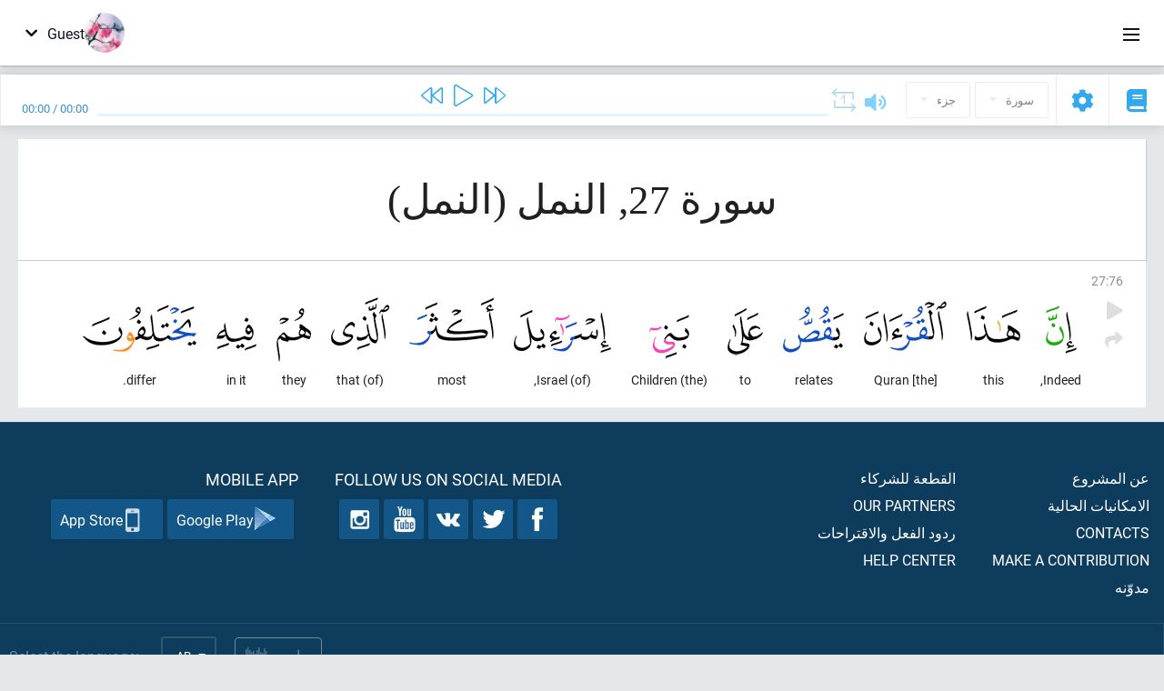

--- FILE ---
content_type: text/html; charset=UTF-8
request_url: https://ar.quranacademy.org/quran/27:76
body_size: 7101
content:
<!DOCTYPE html>
<html lang="ar" dir="rtl">
  <head>
    <meta charset="utf-8">
    <title>Surah 27 النمل. Read and listen Quran · Quran Academy</title>
    <meta name="description" content="Read and listen Quran: Arabic, translation, word-by-word translation, and interpretation (tafsir). Sura 27 النمل. Available translations: تفسير الجلال...">

    <meta name="keywords" content="Read, Listen, Quran, quran.surah, quran.ayah, النمل, النمل">

    <meta http-equiv="X-UA-Compatible" content="IE=edge">
    <meta name="viewport" content="width=device-width, initial-scale=1, user-scalable=no">


<script>
    window.Loader = new function () {
        var self = this

        this.onFullLoadFirstCallbacks = [];
        this.onFullLoadCallbacks = [];

        this.isLoaded = false;

        this.loadedStylesheets = [];

        function runCallbacks(callbacks) {
            var errors = [];

            callbacks.map(function (callback) {
                try {
                    callback();
                } catch (e) {
                    errors.push(e);
                }
            });

            return errors
        }

        this.onFullLoad = function(callback) {
            if (this.isLoaded) {
                callback();
            } else {
                this.onFullLoadCallbacks.push(callback);
            }
        };

        this.onFullLoadFirst = function(callback) {
            if (this.isLoaded) {
                callback();
            } else {
                this.onFullLoadFirstCallbacks.push(callback);
            }
        };

        this.loaded = function () {
            const firstCallbackErrors = runCallbacks(this.onFullLoadFirstCallbacks);
            const callbackErrors = runCallbacks(this.onFullLoadCallbacks);

            this.isLoaded = true;

            firstCallbackErrors.map(function (e) {
                throw e;
            });

            callbackErrors.map(function (e) {
                throw e;
            });
        };
    };
</script><link rel="shortcut icon" href="/favicons/favicon.ico" type="image/x-icon">
<link rel="icon" type="image/png" href="/favicons/favicon-32x32.png" sizes="32x32">
<link rel="icon" type="image/png" href="/favicons/android-chrome-192x192.png" sizes="192x192">
<link rel="icon" type="image/png" href="/favicons/favicon-96x96.png" sizes="96x96">
<link rel="icon" type="image/png" href="/favicons/favicon-16x16.png" sizes="16x16">
<link rel="apple-touch-icon" sizes="57x57" href="/favicons/apple-touch-icon-57x57.png">
<link rel="apple-touch-icon" sizes="60x60" href="/favicons/apple-touch-icon-60x60.png">
<link rel="apple-touch-icon" sizes="72x72" href="/favicons/apple-touch-icon-72x72.png">
<link rel="apple-touch-icon" sizes="76x76" href="/favicons/apple-touch-icon-76x76.png">
<link rel="apple-touch-icon" sizes="114x114" href="/favicons/apple-touch-icon-114x114.png">
<link rel="apple-touch-icon" sizes="120x120" href="/favicons/apple-touch-icon-120x120.png">
<link rel="apple-touch-icon" sizes="144x144" href="/favicons/apple-touch-icon-144x144.png">
<link rel="apple-touch-icon" sizes="152x152" href="/favicons/apple-touch-icon-152x152.png">
<link rel="apple-touch-icon" sizes="180x180" href="/favicons/apple-touch-icon-180x180.png">
<link rel="manifest" href="/favicons/manifest.json">
<meta name="msapplication-TileColor" content="#5e1596">
<meta name="msapplication-TileImage" content="/favicons/mstile-144x144.png">
<meta name="msapplication-config" content="/favicons/browserconfig.xml">
<meta name="theme-color" content="#ffffff"><link rel="stylesheet" href="https://use.typekit.net/srz0rtf.css">

<link href="/compiled/browser/app.6a5c3dc06d11913ad7bb.css" rel="stylesheet" type="text/css" />
<script type="application/ld+json">
{
  "@context" : "http://schema.org",
  "@type" : "Organization",
  "name" : "Quran Academy",
  "url" : "https://ar.quranacademy.org",
  "description": "يمكنك تعلم الكتاب الكريم واللغة العربية في أكاديمية القرآن من أي مستوى شئت. الملايين من الناس في العالم شرعوا في حفظ القرآن الكريم. فتعلم وتبادل المعرفة! وباستخدام مجموعة متنوعة من تقنيات التدريس الحديثة, يمكنك أن تتعلم قراءة القرآن ، وقواعد اللغة العربية ، وأن تحصل على معرفة شاملة عن مكونات رئيسية لآخر الكتب السماوية.",
  "sameAs" : [
    "https://www.facebook.com/quranacademy",
    "https://twitter.com/quranacademy",
    "https://plus.google.com/u/0/+HolyQuranAcademy",
    "https://www.instagram.com/holyquranacademy",
    "https://www.youtube.com/holyquranacademy",
    "https://www.linkedin.com/company/quranacademy",
    "https://www.pinterest.com/holyquranworld",
    "https://soundcloud.com/quranacademy",
    "https://quranacademy.tumblr.com",
    "https://github.com/quranacademy",
    "https://vk.com/quranacademy",
    "https://medium.com/@quranacademy",
    "https://ok.ru/quranacademy",
    "https://telegram.me/quranacademy",
    "https://www.flickr.com/photos/quranacademy",
    "https://vk.com/holyquranworld"
  ]
}
</script>


<meta name="dmca-site-verification" content="Vm9wZzUwakRTT2gveVZkRVBYNWpyR2lDc1pWWWV5MXRkSFl3czBUKzJsND01" />



  </head>
  <body class="rtl-mode"><div id="react-module-6907089530055" class=" react-module-header"></div>
            <script>
                Loader.onFullLoadFirst(function () {
                    mountReactComponent('react-module-6907089530055', 'header', {"navigationMenuActiveItemCode":"quran","encyclopediaAvailable":false,"str":{"adminPanel":"\u0644\u0648\u062d\u0629 \u0627\u0644\u0627\u062f\u0627\u0631\u0629","bookmarks":"Bookmarks","encyclopedia":"\u0627\u0644\u0645\u0648\u0633\u0648\u0639\u0629","guest":"Guest","help":"Help","interactiveLessons":"Interactive Lessons","logIn":"\u062f\u062e\u0648\u0644","logOut":"Exit","memorization":"Quran memorization","profile":"\u0627\u0644\u0645\u0644\u0641 \u0627\u0644\u0634\u062e\u0635\u064a","quran":"Quran","settings":"\u0625\u0639\u062f\u0627\u062f\u0627\u062a","siteSections":"Site sections"},"urls":{"adminPanel":"https:\/\/ar.quranacademy.org\/admin","encyclopedia":"https:\/\/ar.quranacademy.org\/encyclopedia","helpCenter":"https:\/\/ar.quranacademy.org\/help","interactiveLessons":"https:\/\/ar.quranacademy.org\/courses","login":"https:\/\/ar.quranacademy.org\/login","memorization":"https:\/\/ar.quranacademy.org\/memorization","profile":"https:\/\/ar.quranacademy.org\/profile","quran":"https:\/\/ar.quranacademy.org\/quran","settings":"https:\/\/ar.quranacademy.org\/profile\/settings\/personal-information"}}, 'render', true)
                });
            </script>
        
    <div id="content">
<div class="page-container"><div id="react-module-690708952e98e" class=" react-module-quran"></div>
            <script>
                Loader.onFullLoadFirst(function () {
                    mountReactComponent('react-module-690708952e98e', 'quran', {"displayMode":"ayah","currentSuraNum":27,"currentSura":{"id":27,"basmala":true,"type_id":1,"ayats_count":93,"juz_num":19,"juz_page":29,"hizb_num":38,"hizb_page":12,"rub_num":151,"ayat_begin_id":3160,"ayat_end_id":3252,"number":27,"arabic_name":"\u0627\u0644\u0646\u0645\u0644","text":{"id":359,"name":"\u0627\u0644\u0646\u0645\u0644","sura_id":27,"language_id":3,"transliteration":"\u0627\u0644\u0646\u0645\u0644","about_markdown":"","about_html":""}},"basmalaAyat":{"id":1,"surahNumber":1,"juzNumber":1,"number":1,"sajdah":false,"wordGroups":[{"id":2050266,"ayahId":1,"surahNumber":1,"ayahNumber":1,"index":0,"text":"In (the) name","words":[{"id":1,"surahNumber":1,"ayahNumber":1,"order":1,"hasOwnImage":true,"imageWidth":88,"imageHeight":100,"text":"In (the) name"}],"isLastWordGroupOfAyah":false},{"id":2050267,"ayahId":1,"surahNumber":1,"ayahNumber":1,"index":1,"text":"(of) Allah,","words":[{"id":2,"surahNumber":1,"ayahNumber":1,"order":2,"hasOwnImage":true,"imageWidth":40,"imageHeight":100,"text":"(of) Allah,"}],"isLastWordGroupOfAyah":false},{"id":2050268,"ayahId":1,"surahNumber":1,"ayahNumber":1,"index":2,"text":"the Most Gracious,","words":[{"id":3,"surahNumber":1,"ayahNumber":1,"order":3,"hasOwnImage":true,"imageWidth":131,"imageHeight":100,"text":"the Most Gracious,"}],"isLastWordGroupOfAyah":false},{"id":2050269,"ayahId":1,"surahNumber":1,"ayahNumber":1,"index":3,"text":"the Most Merciful.","words":[{"id":4,"surahNumber":1,"ayahNumber":1,"order":4,"hasOwnImage":true,"imageWidth":92,"imageHeight":100,"text":"the Most Merciful."}],"isLastWordGroupOfAyah":true}]},"ayats":[{"id":3235,"surahNumber":27,"juzNumber":20,"number":76,"sajdah":false,"wordGroups":[{"id":2099631,"ayahId":3235,"surahNumber":27,"ayahNumber":76,"index":0,"text":"Indeed,","words":[{"id":49368,"surahNumber":27,"ayahNumber":76,"order":1,"hasOwnImage":true,"imageWidth":34,"imageHeight":100,"text":"Indeed,"}],"isLastWordGroupOfAyah":false},{"id":2099632,"ayahId":3235,"surahNumber":27,"ayahNumber":76,"index":1,"text":"this","words":[{"id":49369,"surahNumber":27,"ayahNumber":76,"order":2,"hasOwnImage":true,"imageWidth":59,"imageHeight":100,"text":"this"}],"isLastWordGroupOfAyah":false},{"id":2099633,"ayahId":3235,"surahNumber":27,"ayahNumber":76,"index":2,"text":"[the] Quran","words":[{"id":49370,"surahNumber":27,"ayahNumber":76,"order":3,"hasOwnImage":true,"imageWidth":91,"imageHeight":100,"text":"[the] Quran"}],"isLastWordGroupOfAyah":false},{"id":2099634,"ayahId":3235,"surahNumber":27,"ayahNumber":76,"index":3,"text":"relates","words":[{"id":49371,"surahNumber":27,"ayahNumber":76,"order":4,"hasOwnImage":true,"imageWidth":67,"imageHeight":100,"text":"relates"}],"isLastWordGroupOfAyah":false},{"id":2099635,"ayahId":3235,"surahNumber":27,"ayahNumber":76,"index":4,"text":"to","words":[{"id":49372,"surahNumber":27,"ayahNumber":76,"order":5,"hasOwnImage":true,"imageWidth":39,"imageHeight":100,"text":"to"}],"isLastWordGroupOfAyah":false},{"id":2099636,"ayahId":3235,"surahNumber":27,"ayahNumber":76,"index":5,"text":"(the) Children","words":[{"id":49373,"surahNumber":27,"ayahNumber":76,"order":6,"hasOwnImage":true,"imageWidth":44,"imageHeight":100,"text":"(the) Children"}],"isLastWordGroupOfAyah":false},{"id":2099637,"ayahId":3235,"surahNumber":27,"ayahNumber":76,"index":6,"text":"(of) Israel,","words":[{"id":49374,"surahNumber":27,"ayahNumber":76,"order":7,"hasOwnImage":true,"imageWidth":107,"imageHeight":100,"text":"(of) Israel,"}],"isLastWordGroupOfAyah":false},{"id":2099638,"ayahId":3235,"surahNumber":27,"ayahNumber":76,"index":7,"text":"most","words":[{"id":49375,"surahNumber":27,"ayahNumber":76,"order":8,"hasOwnImage":true,"imageWidth":93,"imageHeight":100,"text":"most"}],"isLastWordGroupOfAyah":false},{"id":2099639,"ayahId":3235,"surahNumber":27,"ayahNumber":76,"index":8,"text":"(of) that","words":[{"id":49376,"surahNumber":27,"ayahNumber":76,"order":9,"hasOwnImage":true,"imageWidth":64,"imageHeight":100,"text":"(of) that"}],"isLastWordGroupOfAyah":false},{"id":2099640,"ayahId":3235,"surahNumber":27,"ayahNumber":76,"index":9,"text":"they","words":[{"id":49377,"surahNumber":27,"ayahNumber":76,"order":10,"hasOwnImage":true,"imageWidth":38,"imageHeight":100,"text":"they"}],"isLastWordGroupOfAyah":false},{"id":2099641,"ayahId":3235,"surahNumber":27,"ayahNumber":76,"index":10,"text":"in it","words":[{"id":49378,"surahNumber":27,"ayahNumber":76,"order":11,"hasOwnImage":true,"imageWidth":44,"imageHeight":100,"text":"in it"}],"isLastWordGroupOfAyah":false},{"id":2099642,"ayahId":3235,"surahNumber":27,"ayahNumber":76,"index":11,"text":"differ.","words":[{"id":49379,"surahNumber":27,"ayahNumber":76,"order":12,"hasOwnImage":true,"imageWidth":125,"imageHeight":100,"text":"differ."}],"isLastWordGroupOfAyah":true}]}],"bookmarks":[],"currentJuzNum":20,"pageCount":null,"currentPage":null,"ayatsPerPage":null,"mushafPageNumber":383,"customTranslationIds":null,"currentRecitation":{"urlMask":"https:\/\/quran-audio.quranacademy.org\/by-ayah\/Mishari_Rashid_Al-Afasy_128kbps\/{sura}\/{ayat}.mp3","padZeros":true},"str":{"autoScrollDuringPlayback":"Auto scroll during playback","ayat":"\u0622\u064a\u0629","commonSettings":"Common","continuousReading":"\u0642\u0631\u0627\u0621\u0629 \u0645\u0633\u062a\u0645\u0631\u0629","copiedToClipboard":"Link Copied to Clipboard","error":"Error","errorLoadingPage":"Error loading page","juz":"\u062c\u0632\u0621","reciter":"Reciter","searchPlaceholder":"Search...","select":"Select","sura":"\u0633\u0648\u0631\u0629","tajweedRulesHighlighting":"Tajweed highlighting","translationsAndTafseers":"Translations and tafseers","quran":"\u0627\u0644\u0642\u0631\u0622\u0646 \u0627\u0644\u0643\u0631\u064a\u0645","withWordsHighlighting":"With words highlighting","wordByWordTranslation":"\u0627\u0644\u062a\u0631\u062c\u0645\u0629 \u0648\u0641\u0642\u0627 \u0644\u0644\u0643\u0644\u0645\u0627\u062a","wordByWordTranslationLanguage":"Word by word translation language"}}, 'render', false)
                });
            </script>
        
</div>

<script>
    var metaViewPort = document.querySelector('meta[name="viewport"]')

            metaViewPort.setAttribute('content', 'width=device-width, initial-scale=1, user-scalable=no')
    </script>

    </div><div id="react-module-69070895300db" class=" react-module-whats-new-alert"></div>
            <script>
                Loader.onFullLoadFirst(function () {
                    mountReactComponent('react-module-69070895300db', 'whats-new-alert', {"str":{"whatsNew":"What's new?"},"apiUrls":{"getUpdates":"https:\/\/ar.quranacademy.org\/whats-new\/updates"}}, 'render', false)
                });
            </script>
        <div id="react-module-6907089530a7a" class=" react-module-footer"></div>
            <script>
                Loader.onFullLoadFirst(function () {
                    mountReactComponent('react-module-6907089530a7a', 'footer', {"androidAppLink":"https:\/\/play.google.com\/store\/apps\/details?id=org.quranacademy.quran","helpCenterAvailable":true,"iosAppLink":"https:\/\/apps.apple.com\/ru\/app\/quran-academy-reader\/id1481765206","str":{"aboutProject":"\u0639\u0646 \u0627\u0644\u0645\u0634\u0631\u0648\u0639","blog":"\u0645\u062f\u0648\u0651\u0646\u0647","contacts":"Contacts","contribute":"Make a contribution","currentFeatures":"\u0627\u0644\u0627\u0645\u0643\u0627\u0646\u064a\u0627\u062a \u0627\u0644\u062d\u0627\u0644\u064a\u0629","followUsInSocialMedia":"Follow us on social media","helpCenter":"Help center","mobileApp":"Mobile App","ourPartners":"Our partners","partnersWidget":"\u0627\u0644\u0642\u0637\u0639\u0629 \u0644\u0644\u0634\u0631\u0643\u0627\u0621","privacyPolicy":"Privacy policy","radio":"\u0631\u0627\u062f\u064a\u0648","support":"\u0631\u062f\u0648\u062f \u0627\u0644\u0641\u0639\u0644 \u0648\u0627\u0644\u0627\u0642\u062a\u0631\u0627\u062d\u0627\u062a","termsOfUse":"\u0634\u0631\u0648\u0637 \u0627\u0644\u0627\u0633\u062a\u062e\u062f\u0627\u0645"},"urls":{"privacyPolicy":"https:\/\/ar.quranacademy.org\/page\/1-privacy_policy","termsOfUse":"https:\/\/ar.quranacademy.org\/page\/2-terms_of_use"}}, 'render', true)
                });
            </script>
        <div id="react-module-6907089530a8e" class=" react-module-toastify"></div>
            <script>
                Loader.onFullLoadFirst(function () {
                    mountReactComponent('react-module-6907089530a8e', 'toastify', {"keepMounted":true}, 'render', false)
                });
            </script>
        <script src="https://ar.quranacademy.org/ui-strings/ar?1746213714"></script>

    <script>
        ENV = {"avatarDimensions":[200,100,50],"appVersion":"062e8d11e8d8af2fe39585b2ba4e4927554168f8","csrfToken":"4bfvuSNSLP0e4epKHUeHnSNJSWzQI4nKWWZbVsPc","currentLanguage":{"id":3,"code":"ar","active":true,"is_default":false,"locale":"ar_EG","yandex_language_id":2,"is_rtl":true,"fallback_language_id":2,"level":3,"code_iso1":"ar","code_iso3":"ara","original_name":"\u0627\u0644\u0639\u0631\u0628\u064a\u0629"},"debug":false,"domain":"quranacademy.org","environment":"production","isGuest":true,"languages":[{"id":53,"code":"bg","scriptDirection":"ltr","name":"\u0627\u0627\u0644\u0628\u0644\u063a\u0627\u0631\u064a\u0629","originalName":"\u0411\u044a\u043b\u0433\u0430\u0440\u0441\u043a\u0438","fallbackLanguageId":1},{"id":4,"code":"az","scriptDirection":"ltr","name":"\u0627\u0644\u0623\u0630\u0631\u064a\u0629","originalName":"Az\u0259rbaycan dili","fallbackLanguageId":1},{"id":59,"code":"es","scriptDirection":"ltr","name":"\u0627\u0644\u0625\u0633\u0628\u0627\u0646\u064a\u0651\u0629","originalName":"Espa\u00f1ol","fallbackLanguageId":2},{"id":45,"code":"av","scriptDirection":"ltr","name":"\u0627\u0644\u0623\u0641\u0627\u0631\u064a\u0643\u064a\u0629","originalName":"\u0410\u0432\u0430\u0440 \u043c\u0430\u0446\u0304I","fallbackLanguageId":1},{"id":61,"code":"sq","scriptDirection":"ltr","name":"\u0627\u0644\u0623\u0644\u0628\u0627\u0646\u064a\u0629","originalName":"Shqip","fallbackLanguageId":2},{"id":47,"code":"de","scriptDirection":"ltr","name":"\u0627\u0644\u0623\u0644\u0645\u0627\u0646\u064a\u0629","originalName":"Deutsch","fallbackLanguageId":2},{"id":68,"code":"am","scriptDirection":"ltr","name":"\u0627\u0644\u0623\u0645\u0647\u0631\u064a\u0629","originalName":"\u12a0\u121b\u122d\u129b","fallbackLanguageId":2},{"id":2,"code":"en","scriptDirection":"ltr","name":"\u0627\u0644\u0625\u0646\u062c\u0644\u064a\u0632\u064a\u0629","originalName":"English","fallbackLanguageId":1},{"id":44,"code":"inh","scriptDirection":"ltr","name":"\u0627\u0644\u0625\u0646\u062c\u0648\u0634\u064a\u0629","originalName":"\u0413l\u0430\u043b\u0433I\u0430\u0439","fallbackLanguageId":1},{"id":52,"code":"id","scriptDirection":"ltr","name":"\u0627\u0644\u0625\u0646\u062f\u0648\u0646\u064a\u0633\u064a\u0629","originalName":"Bahasa Indonesia","fallbackLanguageId":2},{"id":78,"code":"ur","scriptDirection":"rtl","name":"\u0627\u0644\u0623\u0648\u0631\u062f\u064a\u0629","originalName":"\u0627\u0631\u062f\u0648","fallbackLanguageId":66},{"id":39,"code":"uz","scriptDirection":"ltr","name":"\u0627\u0644\u0623\u0648\u0632\u0628\u0627\u0643\u064a\u0629","originalName":"O'zbek","fallbackLanguageId":1},{"id":58,"code":"uk","scriptDirection":"ltr","name":"\u0627\u0644\u0627\u0648\u0643\u0631\u0627\u0646\u064a\u0629","originalName":"\u0423\u043a\u0440\u0430\u0457\u043d\u0441\u044c\u043a\u0430","fallbackLanguageId":1},{"id":60,"code":"it","scriptDirection":"ltr","name":"\u0627\u0644\u0625\u064a\u0637\u0627\u0644\u064a\u0629","originalName":"Italiano","fallbackLanguageId":2},{"id":43,"code":"ba","scriptDirection":"ltr","name":"\u0627\u0644\u0628\u0627\u0634\u0643\u064a\u0631\u064a\u0629","originalName":"\u0411\u0430\u0448\u04a1\u043e\u0440\u0442","fallbackLanguageId":1},{"id":74,"code":"pt","scriptDirection":"ltr","name":"\u0627\u0644\u0628\u0631\u062a\u063a\u0627\u0644\u064a\u0629","originalName":"Portugu\u00eas","fallbackLanguageId":2},{"id":50,"code":"bn","scriptDirection":"ltr","name":"\u0627\u0644\u0628\u0646\u063a\u0627\u0644\u064a\u0629","originalName":"\u09ac\u09be\u0982\u09b2\u09be","fallbackLanguageId":2},{"id":62,"code":"bs","scriptDirection":"ltr","name":"\u0627\u0644\u0628\u0648\u0633\u0646\u064a\u0629","originalName":"Bosanski","fallbackLanguageId":2},{"id":73,"code":"pl","scriptDirection":"ltr","name":"\u0627\u0644\u0628\u0648\u0644\u0646\u062f\u064a\u0629","originalName":"Polski","fallbackLanguageId":2},{"id":49,"code":"ta","scriptDirection":"ltr","name":"\u0627\u0644\u062a\u0627\u0645\u064a\u0644\u064a\u0629","originalName":"\u0ba4\u0bae\u0bbf\u0bb4\u0bcd","fallbackLanguageId":2},{"id":77,"code":"th","scriptDirection":"ltr","name":"\u0627\u0644\u062a\u0627\u064a\u0644\u0627\u0646\u062f\u064a\u0629","originalName":"\u0e20\u0e32\u0e29\u0e32\u0e44\u0e17\u0e22","fallbackLanguageId":2},{"id":57,"code":"tt","scriptDirection":"ltr","name":"\u0627\u0644\u062a\u062a\u0627\u0631\u064a\u0629","originalName":"\u0422\u0430\u0442\u0430\u0440\u0447\u0430","fallbackLanguageId":1},{"id":6,"code":"tr","scriptDirection":"ltr","name":"\u0627\u0644\u062a\u0631\u0643\u064a\u0629","originalName":"T\u00fcrk\u00e7e","fallbackLanguageId":2},{"id":64,"code":"cs","scriptDirection":"ltr","name":"\u0627\u0644\u062a\u0634\u064a\u0643\u064a\u0629","originalName":"\u010ce\u0161tina","fallbackLanguageId":2},{"id":54,"code":"ka","scriptDirection":"ltr","name":"\u0627\u0644\u062c\u0648\u0631\u062c\u064a\u0629","originalName":"\u10e5\u10d0\u10e0\u10d7\u10e3\u10da\u10d8","fallbackLanguageId":2},{"id":1,"code":"ru","scriptDirection":"ltr","name":"\u0627\u0644\u0631\u0648\u0633\u064a\u0629","originalName":"\u0420\u0443\u0441\u0441\u043a\u0438\u0439","fallbackLanguageId":null},{"id":75,"code":"ro","scriptDirection":"ltr","name":"\u0627\u0644\u0631\u0648\u0645\u0627\u0646\u064a\u0629","originalName":"Rom\u00e2n\u0103","fallbackLanguageId":2},{"id":76,"code":"sv","scriptDirection":"ltr","name":"\u0627\u0644\u0633\u0648\u064a\u062f\u064a\u0629","originalName":"Svenska","fallbackLanguageId":2},{"id":46,"code":"ce","scriptDirection":"ltr","name":"\u0627\u0644\u0634\u064a\u0634\u0627\u0646\u064a\u0629","originalName":"\u041d\u043e\u0445\u0447\u0438\u0439","fallbackLanguageId":1},{"id":56,"code":"so","scriptDirection":"ltr","name":"\u0627\u0644\u0635\u0648\u0645\u0627\u0644\u064a\u0629","originalName":"Af-Soomaali","fallbackLanguageId":2},{"id":63,"code":"zh","scriptDirection":"ltr","name":"\u0627\u0644\u0635\u064a\u0646\u064a\u0629","originalName":"\u4e2d\u6587(\u7b80\u4f53)","fallbackLanguageId":2},{"id":5,"code":"tg","scriptDirection":"ltr","name":"\u0627\u0644\u0637\u0627\u062c\u064a\u0643\u064a\u0629","originalName":"\u0422\u043e\u04b7\u0438\u043a\u04e3","fallbackLanguageId":1},{"id":3,"code":"ar","scriptDirection":"rtl","name":"\u0627\u0644\u0639\u0631\u0628\u064a\u0629","originalName":"\u0627\u0644\u0639\u0631\u0628\u064a\u0629","fallbackLanguageId":2},{"id":41,"code":"fr","scriptDirection":"ltr","name":"\u0627\u0644\u0641\u0631\u0646\u0633\u064a\u0629","originalName":"Fran\u00e7ais","fallbackLanguageId":2},{"id":40,"code":"kk","scriptDirection":"ltr","name":"\u0627\u0644\u0643\u0627\u0632\u0627\u062e\u064a\u0629","originalName":"\u049a\u0430\u0437\u0430\u049b \u0442\u0456\u043b\u0456","fallbackLanguageId":1},{"id":69,"code":"ko","scriptDirection":"ltr","name":"\u0627\u0644\u0643\u0648\u0631\u064a\u0629","originalName":"\ud55c\uad6d\uc5b4","fallbackLanguageId":2},{"id":48,"code":"lez","scriptDirection":"ltr","name":"\u0627\u0644\u0644\u064a\u0632\u062c\u0647\u0627\u064a\u0627\u0646\u064a\u0629","originalName":"\u041b\u0435\u0437\u0433\u0438","fallbackLanguageId":1},{"id":70,"code":"ms","scriptDirection":"ltr","name":"\u0627\u0644\u0645\u0627\u0644\u064a\u0632\u064a\u0629","originalName":"Bahasa Melayu","fallbackLanguageId":2},{"id":71,"code":"no","scriptDirection":"ltr","name":"\u0627\u0644\u0646\u0631\u0648\u064a\u062c\u064a\u0629 (\u0628\u0648\u0643\u0645\u0627\u0644)","originalName":"Norsk (bokm\u00e5l)","fallbackLanguageId":2},{"id":51,"code":"ne","scriptDirection":"ltr","name":"\u0627\u0644\u0646\u064a\u0628\u0627\u0644\u064a\u0629","originalName":"\u0928\u0947\u092a\u093e\u0932\u0940","fallbackLanguageId":2},{"id":66,"code":"hi","scriptDirection":"ltr","name":"\u0627\u0644\u0647\u0646\u062f\u064a\u0629","originalName":"\u0939\u093f\u0928\u094d\u0926\u0940","fallbackLanguageId":2},{"id":55,"code":"ha","scriptDirection":"ltr","name":"\u0627\u0644\u0647\u0648\u0633\u064a\u0629","originalName":"Hausa","fallbackLanguageId":2},{"id":67,"code":"ja","scriptDirection":"ltr","name":"\u0627\u0644\u064a\u0627\u0628\u0627\u0646\u064a\u0629","originalName":"\u65e5\u672c\u8a9e","fallbackLanguageId":2},{"id":72,"code":"fa","scriptDirection":"rtl","name":"\u0641\u0627\u0631\u0633\u064a","originalName":"\u0641\u0627\u0631\u0633\u06cc\u200f","fallbackLanguageId":3},{"id":65,"code":"nl","scriptDirection":"ltr","name":"\u0647\u0648\u0644\u0646\u062f\u064a","originalName":"Nederlands","fallbackLanguageId":47},{"id":85,"code":"sw","scriptDirection":"ltr","name":"Swahili","originalName":"Kiswahili","fallbackLanguageId":2},{"id":80,"code":"el","scriptDirection":"ltr","name":"Greek","originalName":"\u0395\u03bb\u03bb\u03b7\u03bd\u03b9\u03ba\u03ac","fallbackLanguageId":2},{"id":81,"code":"he","scriptDirection":"rtl","name":"Hebrew","originalName":"\u05e2\u05d1\u05e8\u05d9\u05ea","fallbackLanguageId":2},{"id":79,"code":"kbd","scriptDirection":"ltr","name":"Kabardian-Circassian language","originalName":"\u0410\u0434\u044b\u0433\u044d\u0431\u0437\u044d","fallbackLanguageId":1},{"id":84,"code":"mo","scriptDirection":"ltr","name":"Moldovan","originalName":"Moldoveneasc\u0103","fallbackLanguageId":75},{"id":86,"code":"ug","scriptDirection":"rtl","name":"Uyghur language","originalName":"\u0626\u06c7\u064a\u063a\u06c7\u0631\u0686\u06d5","fallbackLanguageId":2},{"id":82,"code":"krc","scriptDirection":"ltr","name":"Karachay-Balkar language","originalName":"\u041a\u044a\u0430\u0440\u0430\u0447\u0430\u0439-\u043c\u0430\u043b\u043a\u044a\u0430\u0440","fallbackLanguageId":1},{"id":83,"code":"ku","scriptDirection":"ltr","name":"Kurdish","originalName":"Kurd\u00ee","fallbackLanguageId":2}],"protocol":"https","rollbarEnabled":true,"rollbarToken":"031444658e4a4040a38ef6bb27379125","settings":{"quran_app_banner_closed":false,"media_players_volume":0.7,"admin_sidebar_opened":true,"admin_selected_quran_wbw_translations":[],"quran_ayats_translations":[],"quran_word_by_word_translation_enabled":true,"quran_word_by_word_translation":12,"quran_words_continuous_reading":false,"quran_tajweed_enabled":true,"quran_auto_scroll_during_playback_enabled":false,"quran_recitation_id":14,"quran_recitation_repeat_count":1,"interactive_lessons_layout":"new","puzzle_settings":true,"puzzle_level":20,"puzzle_ayat_recitation_id":11,"puzzle_is_audio":true,"puzzle_repeat_count":1,"puzzle_repeat_interval":0,"puzzle_is_tajweed":true,"puzzle_is_translation":true,"puzzle_language_id":1,"puzzle_is_strict_mode":false,"puzzle_add_words":false},"user":null,"yandexMetrikaKey":"44763238"}

        isNodeJs = false
    </script>

    <script src="/compiled/browser/app.4b8113e5f5306e3ecc4a.js"></script>
    <script async src="/compiled/browser/react.e1fa4e13232be61691cb.chunk.js"></script>


<script>
  (function(i,s,o,g,r,a,m){i['GoogleAnalyticsObject']=r;i[r]=i[r]||function(){
  (i[r].q=i[r].q||[]).push(arguments)},i[r].l=1*new Date();a=s.createElement(o),
  m=s.getElementsByTagName(o)[0];a.async=1;a.src=g;m.parentNode.insertBefore(a,m)
  })(window,document,'script','https://www.google-analytics.com/analytics.js','ga');

  ga('create', 'UA-99896292-1', 'auto');
  ga('send', 'pageview');
  setTimeout(function(){
      ga('send', 'event', 'New Visitor', location.pathname);
  }, 15000);
</script>

<!-- Yandex.Metrika counter -->
<script type="text/javascript">
    (function (d, w, c) {
        (w[c] = w[c] || []).push(function() {
            try {
                w.yaCounter44763238 = new Ya.Metrika({
                    id:44763238,
                    clickmap:true,
                    trackLinks:true,
                    accurateTrackBounce:true,
                    webvisor:true
                });
            } catch(e) { }
        });

        var n = d.getElementsByTagName("script")[0],
            s = d.createElement("script"),
            f = function () { n.parentNode.insertBefore(s, n); };
        s.type = "text/javascript";
        s.async = true;
        s.src = "https://mc.yandex.ru/metrika/watch.js";

        if (w.opera == "[object Opera]") {
            d.addEventListener("DOMContentLoaded", f, false);
        } else { f(); }
    })(document, window, "yandex_metrika_callbacks");
</script>
<noscript><div><img src="https://mc.yandex.ru/watch/44763238" style="position:absolute; left:-9999px;" alt="" /></div></noscript>
<!-- /Yandex.Metrika counter -->



<script>
    var Tawk_API = Tawk_API || {};
    var Tawk_LoadStart = new Date();

    Loader.onFullLoad(function () {
        var s1  =document.createElement("script");
        var s0 = document.getElementsByTagName("script")[0];

        s1.async=true;
        s1.src='https://embed.tawk.to/5a564c2bd7591465c7069e5c/default';
        s1.charset='UTF-8';

        s1.setAttribute('crossorigin','*');

        s0.parentNode.insertBefore(s1,s0);
    });
</script>

<script src="https://images.dmca.com/Badges/DMCABadgeHelper.min.js"></script>
  </body>
</html>

--- FILE ---
content_type: application/javascript
request_url: https://ar.quranacademy.org/compiled/browser/react-whats-new-alert.915052a5c6bdc2fa64a6.chunk.js
body_size: 2337
content:
(window.webpackJsonp=window.webpackJsonp||[]).push([[64],{1275:function(e,t,n){var o,r;!function(a){if(void 0===(r="function"==typeof(o=a)?o.call(t,n,t,e):o)||(e.exports=r),!0,e.exports=a(),!!0){var i=window.Cookies,c=window.Cookies=a();c.noConflict=function(){return window.Cookies=i,c}}}((function(){function e(){for(var e=0,t={};e<arguments.length;e++){var n=arguments[e];for(var o in n)t[o]=n[o]}return t}function t(e){return e.replace(/(%[0-9A-Z]{2})+/g,decodeURIComponent)}return function n(o){function r(){}function a(t,n,a){if("undefined"!=typeof document){"number"==typeof(a=e({path:"/"},r.defaults,a)).expires&&(a.expires=new Date(1*new Date+864e5*a.expires)),a.expires=a.expires?a.expires.toUTCString():"";try{var i=JSON.stringify(n);/^[\{\[]/.test(i)&&(n=i)}catch(e){}n=o.write?o.write(n,t):encodeURIComponent(String(n)).replace(/%(23|24|26|2B|3A|3C|3E|3D|2F|3F|40|5B|5D|5E|60|7B|7D|7C)/g,decodeURIComponent),t=encodeURIComponent(String(t)).replace(/%(23|24|26|2B|5E|60|7C)/g,decodeURIComponent).replace(/[\(\)]/g,escape);var c="";for(var u in a)a[u]&&(c+="; "+u,!0!==a[u]&&(c+="="+a[u].split(";")[0]));return document.cookie=t+"="+n+c}}function i(e,n){if("undefined"!=typeof document){for(var r={},a=document.cookie?document.cookie.split("; "):[],i=0;i<a.length;i++){var c=a[i].split("="),u=c.slice(1).join("=");n||'"'!==u.charAt(0)||(u=u.slice(1,-1));try{var s=t(c[0]);if(u=(o.read||o)(u,s)||t(u),n)try{u=JSON.parse(u)}catch(e){}if(r[s]=u,e===s)break}catch(e){}}return e?r[e]:r}}return r.set=a,r.get=function(e){return i(e,!1)},r.getJSON=function(e){return i(e,!0)},r.remove=function(t,n){a(t,"",e(n,{expires:-1}))},r.defaults={},r.withConverter=n,r}((function(){}))}))},1332:function(e,t,n){"use strict";n.r(t),function(e){var o=n(247),r=n.n(o),a=n(248),i=n.n(a),c=n(956),u=n.n(c),s=n(959),l=n.n(s),f=n(960),m=n.n(f),d=n(958),p=n.n(d),h=n(0),_=n.n(h),w=n(20),v=n.n(w),N=n(1275),b=n.n(N),y=n(961),k=n(140),g="/home/hqa/www/quranacademy.org/releases/20221124102203/modules/whats-new/assets/react/alert/alert.jsx";function E(e){var t=function(){if("undefined"==typeof Reflect||!Reflect.construct)return!1;if(Reflect.construct.sham)return!1;if("function"==typeof Proxy)return!0;try{return Boolean.prototype.valueOf.call(Reflect.construct(Boolean,[],(function(){}))),!0}catch(e){return!1}}();return function(){var n,o=p()(e);if(t){var r=p()(this).constructor;n=Reflect.construct(o,arguments,r)}else n=o.apply(this,arguments);return m()(this,n)}}var C=function(t){l()(o,t);var n=E(o);function o(e){var t;return r()(this,o),(t=n.call(this,e)).state={isOpened:!1,updates:[]},Object(y.a)(u()(t)),t}return i()(o,[{key:"componentDidMount",value:function(){var t=this;this.$body=e(document.body),this.rootEl=document.createElement("div"),document.body.appendChild(this.rootEl);var n="last_seen_update_timestamp",o={expires:365,path:"/",domain:ENV.domain};if(void 0!==b.a.get(n)){var r=b.a.get(n);e.ajax({method:"GET",url:this.props.apiUrls.getUpdates,data:{last_seen_update_timestamp:r}}).done((function(e){0!==e.length&&(t.setState({isOpened:!0,updates:e},(function(){t.$body.css("overflow","hidden"),t.$body.on("keydown",t.onKeyDown)})),b.a.set(n,e[0].timestamp,o))}))}else{var a=Math.round(Date.now()/1e3).toString();b.a.set(n,a,o)}}},{key:"componentWillUnmount",value:function(){document.body.removeChild(this.rootEl)}},{key:"onKeyDown",value:function(e){switch(e.keyCode){case k.a.esc:this.close()}}},{key:"close",value:function(){var e=this;this.setState({isOpened:!1},(function(){e.$body.css("overflow",""),e.$body.off("keydown",e.onKeyDown)}))}},{key:"handleBackdropClick",value:function(e){e.currentTarget===e.target&&this.close()}},{key:"render",value:function(){var e=this.props.str;return this.state.isOpened?v.a.createPortal(_.a.createElement("div",{className:"whats-new",onClick:this.handleBackdropClick,__source:{fileName:g,lineNumber:115,columnNumber:13}},_.a.createElement("div",{className:"whats-new__container",__source:{fileName:g,lineNumber:116,columnNumber:17}},_.a.createElement("div",{className:"whats-new__header",__source:{fileName:g,lineNumber:117,columnNumber:21}},e.whatsNew,_.a.createElement("div",{className:"whats-new__close-btn",__source:{fileName:g,lineNumber:120,columnNumber:25}},_.a.createElement("i",{className:"fa fa-times",onClick:this.close,"aria-hidden":"true",__source:{fileName:g,lineNumber:121,columnNumber:29}}))),_.a.createElement("div",{className:"whats-new__updates",__source:{fileName:g,lineNumber:124,columnNumber:21}},this.state.updates.map((function(e){return _.a.createElement("div",{key:e.id,className:"whats-new__update",__source:{fileName:g,lineNumber:127,columnNumber:40}},_.a.createElement("div",{className:"whats-new__update__date",__source:{fileName:g,lineNumber:128,columnNumber:37}},e.date),_.a.createElement("div",{className:"whats-new__update__title",__source:{fileName:g,lineNumber:129,columnNumber:37}},e.title),_.a.createElement("div",{className:"whats-new__update__description",dangerouslySetInnerHTML:{__html:e.description},__source:{fileName:g,lineNumber:130,columnNumber:37}}))}))),_.a.createElement("div",{className:"whats-new__footer",__source:{fileName:g,lineNumber:135,columnNumber:21}}))),this.rootEl):""}}]),o}(_.a.Component);t.default=C}.call(this,n(15))},956:function(e,t){e.exports=function(e){if(void 0===e)throw new ReferenceError("this hasn't been initialised - super() hasn't been called");return e}},958:function(e,t){function n(t){return e.exports=n=Object.setPrototypeOf?Object.getPrototypeOf:function(e){return e.__proto__||Object.getPrototypeOf(e)},n(t)}e.exports=n},959:function(e,t,n){var o=n(962);e.exports=function(e,t){if("function"!=typeof t&&null!==t)throw new TypeError("Super expression must either be null or a function");e.prototype=Object.create(t&&t.prototype,{constructor:{value:e,writable:!0,configurable:!0}}),t&&o(e,t)}},960:function(e,t,n){var o=n(36),r=n(956);e.exports=function(e,t){return!t||"object"!==o(t)&&"function"!=typeof t?r(e):t}},961:function(e,t,n){"use strict";n.d(t,"a",(function(){return a}));var o=n(950),r=n.n(o);function a(e){r()(e)}},962:function(e,t){function n(t,o){return e.exports=n=Object.setPrototypeOf||function(e,t){return e.__proto__=t,e},n(t,o)}e.exports=n}}]);
//# sourceMappingURL=react-whats-new-alert.915052a5c6bdc2fa64a6.chunk.js.map

--- FILE ---
content_type: application/javascript
request_url: https://ar.quranacademy.org/compiled/browser/vendors__react-quran.d398f7ca9958fb0f93d8.chunk.js
body_size: 5939
content:
(window.webpackJsonp=window.webpackJsonp||[]).push([[68],{1124:function(t,e,n){var o=n(1144);function r(e,n,i){return"undefined"!=typeof Reflect&&Reflect.get?t.exports=r=Reflect.get:t.exports=r=function(t,e,n){var r=o(t,e);if(r){var i=Object.getOwnPropertyDescriptor(r,e);return i.get?i.get.call(n):i.value}},r(e,n,i||e)}t.exports=r},1135:function(t,e,n){"use strict";e.add=function(t,e){t.classList?t.classList.add(e):function(t,e){var n=t.className.split(" ");n.indexOf(e)<0&&n.push(e),t.className=n.join(" ")}(t,e)},e.remove=function(t,e){t.classList?t.classList.remove(e):function(t,e){var n=t.className.split(" "),o=n.indexOf(e);o>=0&&n.splice(o,1),t.className=n.join(" ")}(t,e)},e.list=function(t){return t.classList?Array.prototype.slice.apply(t.classList):t.className.split(" ")}},1144:function(t,e,n){var o=n(958);t.exports=function(t,e){for(;!Object.prototype.hasOwnProperty.call(t,e)&&null!==(t=o(t)););return t}},1232:function(t,e,n){"use strict";t.exports=n(1233)},1233:function(t,e,n){"use strict";var o=n(1234),r=n(1238),i=n(1246);t.exports={initialize:r,update:i,destroy:o}},1234:function(t,e,n){"use strict";var o=n(973),r=n(983),i=n(967);t.exports=function(t){var e=i.get(t);e&&(e.event.unbindAll(),r.remove(e.scrollbarX),r.remove(e.scrollbarY),r.remove(e.scrollbarXRail),r.remove(e.scrollbarYRail),o.removePsClasses(t),i.remove(t))}},1235:function(t,e,n){"use strict";t.exports={handlers:["click-rail","drag-scrollbar","keyboard","wheel","touch"],maxScrollbarLength:null,minScrollbarLength:null,scrollXMarginOffset:0,scrollYMarginOffset:0,suppressScrollX:!1,suppressScrollY:!1,swipePropagation:!0,swipeEasing:!0,useBothWheelAxes:!1,wheelPropagation:!1,wheelSpeed:1,theme:"default"}},1236:function(t,e,n){"use strict";var o=function(t){this.element=t,this.events={}};o.prototype.bind=function(t,e){void 0===this.events[t]&&(this.events[t]=[]),this.events[t].push(e),this.element.addEventListener(t,e,!1)},o.prototype.unbind=function(t,e){var n=void 0!==e;this.events[t]=this.events[t].filter((function(o){return!(!n||o===e)||(this.element.removeEventListener(t,o,!1),!1)}),this)},o.prototype.unbindAll=function(){for(var t in this.events)this.unbind(t)};var r=function(){this.eventElements=[]};r.prototype.eventElement=function(t){var e=this.eventElements.filter((function(e){return e.element===t}))[0];return void 0===e&&(e=new o(t),this.eventElements.push(e)),e},r.prototype.bind=function(t,e,n){this.eventElement(t).bind(e,n)},r.prototype.unbind=function(t,e,n){this.eventElement(t).unbind(e,n)},r.prototype.unbindAll=function(){for(var t=0;t<this.eventElements.length;t++)this.eventElements[t].unbindAll()},r.prototype.once=function(t,e,n){var o=this.eventElement(t),r=function(t){o.unbind(e,r),n(t)};o.bind(e,r)},t.exports=r},1237:function(t,e,n){"use strict";t.exports=function(){function t(){return Math.floor(65536*(1+Math.random())).toString(16).substring(1)}return function(){return t()+t()+"-"+t()+"-"+t()+"-"+t()+"-"+t()+t()+t()}}()},1238:function(t,e,n){"use strict";var o=n(973),r=n(1135),i=n(967),l=n(974),s={"click-rail":n(1239),"drag-scrollbar":n(1240),keyboard:n(1241),wheel:n(1242),touch:n(1243),selection:n(1244)},c=n(1245);t.exports=function(t,e){e="object"==typeof e?e:{},r.add(t,"ps");var n=i.add(t);n.settings=o.extend(n.settings,e),r.add(t,"ps--theme_"+n.settings.theme),n.settings.handlers.forEach((function(e){s[e](t)})),c(t),l(t)}},1239:function(t,e,n){"use strict";var o=n(967),r=n(974),i=n(978);t.exports=function(t){!function(t,e){function n(t){return t.getBoundingClientRect()}var o=function(t){t.stopPropagation()};e.event.bind(e.scrollbarY,"click",o),e.event.bind(e.scrollbarYRail,"click",(function(o){var l=o.pageY-window.pageYOffset-n(e.scrollbarYRail).top>e.scrollbarYTop?1:-1;i(t,"top",t.scrollTop+l*e.containerHeight),r(t),o.stopPropagation()})),e.event.bind(e.scrollbarX,"click",o),e.event.bind(e.scrollbarXRail,"click",(function(o){var l=o.pageX-window.pageXOffset-n(e.scrollbarXRail).left>e.scrollbarXLeft?1:-1;i(t,"left",t.scrollLeft+l*e.containerWidth),r(t),o.stopPropagation()}))}(t,o.get(t))}},1240:function(t,e,n){"use strict";var o=n(973),r=n(983),i=n(967),l=n(974),s=n(978);function c(t,e){var n=null,i=null;var c=function(r){!function(r){var i=n+r*e.railXRatio,l=Math.max(0,e.scrollbarXRail.getBoundingClientRect().left)+e.railXRatio*(e.railXWidth-e.scrollbarXWidth);e.scrollbarXLeft=i<0?0:i>l?l:i;var c=o.toInt(e.scrollbarXLeft*(e.contentWidth-e.containerWidth)/(e.containerWidth-e.railXRatio*e.scrollbarXWidth))-e.negativeScrollAdjustment;s(t,"left",c)}(r.pageX-i),l(t),r.stopPropagation(),r.preventDefault()},a=function(){o.stopScrolling(t,"x"),e.event.unbind(e.ownerDocument,"mousemove",c)};e.event.bind(e.scrollbarX,"mousedown",(function(l){i=l.pageX,n=o.toInt(r.css(e.scrollbarX,"left"))*e.railXRatio,o.startScrolling(t,"x"),e.event.bind(e.ownerDocument,"mousemove",c),e.event.once(e.ownerDocument,"mouseup",a),l.stopPropagation(),l.preventDefault()}))}function a(t,e){var n=null,i=null;var c=function(r){!function(r){var i=n+r*e.railYRatio,l=Math.max(0,e.scrollbarYRail.getBoundingClientRect().top)+e.railYRatio*(e.railYHeight-e.scrollbarYHeight);e.scrollbarYTop=i<0?0:i>l?l:i;var c=o.toInt(e.scrollbarYTop*(e.contentHeight-e.containerHeight)/(e.containerHeight-e.railYRatio*e.scrollbarYHeight));s(t,"top",c)}(r.pageY-i),l(t),r.stopPropagation(),r.preventDefault()},a=function(){o.stopScrolling(t,"y"),e.event.unbind(e.ownerDocument,"mousemove",c)};e.event.bind(e.scrollbarY,"mousedown",(function(l){i=l.pageY,n=o.toInt(r.css(e.scrollbarY,"top"))*e.railYRatio,o.startScrolling(t,"y"),e.event.bind(e.ownerDocument,"mousemove",c),e.event.once(e.ownerDocument,"mouseup",a),l.stopPropagation(),l.preventDefault()}))}t.exports=function(t){var e=i.get(t);c(t,e),a(t,e)}},1241:function(t,e,n){"use strict";var o=n(973),r=n(983),i=n(967),l=n(974),s=n(978);function c(t,e){var n=!1;e.event.bind(t,"mouseenter",(function(){n=!0})),e.event.bind(t,"mouseleave",(function(){n=!1}));e.event.bind(e.ownerDocument,"keydown",(function(i){if(!(i.isDefaultPrevented&&i.isDefaultPrevented()||i.defaultPrevented)){var c=r.matches(e.scrollbarX,":focus")||r.matches(e.scrollbarY,":focus");if(n||c){var a=document.activeElement?document.activeElement:e.ownerDocument.activeElement;if(a){if("IFRAME"===a.tagName)a=a.contentDocument.activeElement;else for(;a.shadowRoot;)a=a.shadowRoot.activeElement;if(o.isEditable(a))return}var u=0,d=0;switch(i.which){case 37:u=i.metaKey?-e.contentWidth:i.altKey?-e.containerWidth:-30;break;case 38:d=i.metaKey?e.contentHeight:i.altKey?e.containerHeight:30;break;case 39:u=i.metaKey?e.contentWidth:i.altKey?e.containerWidth:30;break;case 40:d=i.metaKey?-e.contentHeight:i.altKey?-e.containerHeight:-30;break;case 33:d=90;break;case 32:d=i.shiftKey?90:-90;break;case 34:d=-90;break;case 35:d=i.ctrlKey?-e.contentHeight:-e.containerHeight;break;case 36:d=i.ctrlKey?t.scrollTop:e.containerHeight;break;default:return}s(t,"top",t.scrollTop-d),s(t,"left",t.scrollLeft+u),l(t),function(n,o){var r=t.scrollTop;if(0===n){if(!e.scrollbarYActive)return!1;if(0===r&&o>0||r>=e.contentHeight-e.containerHeight&&o<0)return!e.settings.wheelPropagation}var i=t.scrollLeft;if(0===o){if(!e.scrollbarXActive)return!1;if(0===i&&n<0||i>=e.contentWidth-e.containerWidth&&n>0)return!e.settings.wheelPropagation}return!0}(u,d)&&i.preventDefault()}}}))}t.exports=function(t){c(t,i.get(t))}},1242:function(t,e,n){"use strict";var o=n(967),r=n(974),i=n(978);function l(t,e){var n=!1;function o(o){var l=function(t){var e=t.deltaX,n=-1*t.deltaY;return void 0!==e&&void 0!==n||(e=-1*t.wheelDeltaX/6,n=t.wheelDeltaY/6),t.deltaMode&&1===t.deltaMode&&(e*=10,n*=10),e!=e&&n!=n&&(e=0,n=t.wheelDelta),t.shiftKey?[-n,-e]:[e,n]}(o),s=l[0],c=l[1];(function(e,n){var o=t.querySelector("textarea:hover, select[multiple]:hover, .ps-child:hover");if(o){var r=window.getComputedStyle(o);if(![r.overflow,r.overflowX,r.overflowY].join("").match(/(scroll|auto)/))return!1;var i=o.scrollHeight-o.clientHeight;if(i>0&&!(0===o.scrollTop&&n>0||o.scrollTop===i&&n<0))return!0;var l=o.scrollLeft-o.clientWidth;if(l>0&&!(0===o.scrollLeft&&e<0||o.scrollLeft===l&&e>0))return!0}return!1})(s,c)||(n=!1,e.settings.useBothWheelAxes?e.scrollbarYActive&&!e.scrollbarXActive?(i(t,"top",c?t.scrollTop-c*e.settings.wheelSpeed:t.scrollTop+s*e.settings.wheelSpeed),n=!0):e.scrollbarXActive&&!e.scrollbarYActive&&(i(t,"left",s?t.scrollLeft+s*e.settings.wheelSpeed:t.scrollLeft-c*e.settings.wheelSpeed),n=!0):(i(t,"top",t.scrollTop-c*e.settings.wheelSpeed),i(t,"left",t.scrollLeft+s*e.settings.wheelSpeed)),r(t),(n=n||function(n,o){var r=t.scrollTop;if(0===n){if(!e.scrollbarYActive)return!1;if(0===r&&o>0||r>=e.contentHeight-e.containerHeight&&o<0)return!e.settings.wheelPropagation}var i=t.scrollLeft;if(0===o){if(!e.scrollbarXActive)return!1;if(0===i&&n<0||i>=e.contentWidth-e.containerWidth&&n>0)return!e.settings.wheelPropagation}return!0}(s,c))&&(o.stopPropagation(),o.preventDefault()))}void 0!==window.onwheel?e.event.bind(t,"wheel",o):void 0!==window.onmousewheel&&e.event.bind(t,"mousewheel",o)}t.exports=function(t){l(t,o.get(t))}},1243:function(t,e,n){"use strict";var o=n(973),r=n(967),i=n(974),l=n(978);function s(t,e,n,o){function s(e,n){l(t,"top",t.scrollTop-n),l(t,"left",t.scrollLeft-e),i(t)}var c={},a=0,u={},d=null,p=!1,f=!1;function h(){p=!0}function v(){p=!1}function b(t){return t.targetTouches?t.targetTouches[0]:t}function g(t){return!(!t.targetTouches||1!==t.targetTouches.length)||!(!t.pointerType||"mouse"===t.pointerType||t.pointerType===t.MSPOINTER_TYPE_MOUSE)}function m(t){if(g(t)){f=!0;var e=b(t);c.pageX=e.pageX,c.pageY=e.pageY,a=(new Date).getTime(),null!==d&&clearInterval(d),t.stopPropagation()}}function w(n){if(!f&&e.settings.swipePropagation&&m(n),!p&&f&&g(n)){var o=b(n),r={pageX:o.pageX,pageY:o.pageY},i=r.pageX-c.pageX,l=r.pageY-c.pageY;s(i,l),c=r;var d=(new Date).getTime(),h=d-a;h>0&&(u.x=i/h,u.y=l/h,a=d),function(n,o){var r=t.scrollTop,i=t.scrollLeft,l=Math.abs(n),s=Math.abs(o);if(s>l){if(o<0&&r===e.contentHeight-e.containerHeight||o>0&&0===r)return!e.settings.swipePropagation}else if(l>s&&(n<0&&i===e.contentWidth-e.containerWidth||n>0&&0===i))return!e.settings.swipePropagation;return!0}(i,l)&&(n.stopPropagation(),n.preventDefault())}}function Y(){!p&&f&&(f=!1,e.settings.swipeEasing&&(clearInterval(d),d=setInterval((function(){r.get(t)&&(u.x||u.y)?Math.abs(u.x)<.01&&Math.abs(u.y)<.01?clearInterval(d):(s(30*u.x,30*u.y),u.x*=.8,u.y*=.8):clearInterval(d)}),10)))}n?(e.event.bind(window,"touchstart",h),e.event.bind(window,"touchend",v),e.event.bind(t,"touchstart",m),e.event.bind(t,"touchmove",w),e.event.bind(t,"touchend",Y)):o&&(window.PointerEvent?(e.event.bind(window,"pointerdown",h),e.event.bind(window,"pointerup",v),e.event.bind(t,"pointerdown",m),e.event.bind(t,"pointermove",w),e.event.bind(t,"pointerup",Y)):window.MSPointerEvent&&(e.event.bind(window,"MSPointerDown",h),e.event.bind(window,"MSPointerUp",v),e.event.bind(t,"MSPointerDown",m),e.event.bind(t,"MSPointerMove",w),e.event.bind(t,"MSPointerUp",Y)))}t.exports=function(t){(o.env.supportsTouch||o.env.supportsIePointer)&&s(t,r.get(t),o.env.supportsTouch,o.env.supportsIePointer)}},1244:function(t,e,n){"use strict";var o=n(973),r=n(967),i=n(974),l=n(978);function s(t,e){var n=null,s={top:0,left:0};function c(){n&&(clearInterval(n),n=null),o.stopScrolling(t)}var a=!1;e.event.bind(e.ownerDocument,"selectionchange",(function(){var e;t.contains(0===(e=window.getSelection?window.getSelection():document.getSelection?document.getSelection():"").toString().length?null:e.getRangeAt(0).commonAncestorContainer)?a=!0:(a=!1,c())})),e.event.bind(window,"mouseup",(function(){a&&(a=!1,c())})),e.event.bind(window,"keyup",(function(){a&&(a=!1,c())})),e.event.bind(window,"mousemove",(function(e){if(a){var u={x:e.pageX,y:e.pageY},d={left:t.offsetLeft,right:t.offsetLeft+t.offsetWidth,top:t.offsetTop,bottom:t.offsetTop+t.offsetHeight};u.x<d.left+3?(s.left=-5,o.startScrolling(t,"x")):u.x>d.right-3?(s.left=5,o.startScrolling(t,"x")):s.left=0,u.y<d.top+3?(s.top=d.top+3-u.y<5?-5:-20,o.startScrolling(t,"y")):u.y>d.bottom-3?(s.top=u.y-d.bottom+3<5?5:20,o.startScrolling(t,"y")):s.top=0,0===s.top&&0===s.left?c():n||(n=setInterval((function(){r.get(t)?(l(t,"top",t.scrollTop+s.top),l(t,"left",t.scrollLeft+s.left),i(t)):clearInterval(n)}),50))}}))}t.exports=function(t){s(t,r.get(t))}},1245:function(t,e,n){"use strict";var o=n(967),r=n(974);t.exports=function(t){!function(t,e){e.event.bind(t,"scroll",(function(){r(t)}))}(t,o.get(t))}},1246:function(t,e,n){"use strict";var o=n(973),r=n(983),i=n(967),l=n(974),s=n(978);t.exports=function(t){var e=i.get(t);e&&(e.negativeScrollAdjustment=e.isNegativeScroll?t.scrollWidth-t.clientWidth:0,r.css(e.scrollbarXRail,"display","block"),r.css(e.scrollbarYRail,"display","block"),e.railXMarginWidth=o.toInt(r.css(e.scrollbarXRail,"marginLeft"))+o.toInt(r.css(e.scrollbarXRail,"marginRight")),e.railYMarginHeight=o.toInt(r.css(e.scrollbarYRail,"marginTop"))+o.toInt(r.css(e.scrollbarYRail,"marginBottom")),r.css(e.scrollbarXRail,"display","none"),r.css(e.scrollbarYRail,"display","none"),l(t),s(t,"top",t.scrollTop),s(t,"left",t.scrollLeft),r.css(e.scrollbarXRail,"display",""),r.css(e.scrollbarYRail,"display",""))}},967:function(t,e,n){"use strict";var o=n(973),r=n(1135),i=n(1235),l=n(983),s=n(1236),c=n(1237),a={};function u(t){var e,n,c=this;function a(){r.add(t,"ps--focus")}function u(){r.remove(t,"ps--focus")}c.settings=o.clone(i),c.containerWidth=null,c.containerHeight=null,c.contentWidth=null,c.contentHeight=null,c.isRtl="rtl"===l.css(t,"direction"),c.isNegativeScroll=(n=t.scrollLeft,t.scrollLeft=-1,e=t.scrollLeft<0,t.scrollLeft=n,e),c.negativeScrollAdjustment=c.isNegativeScroll?t.scrollWidth-t.clientWidth:0,c.event=new s,c.ownerDocument=t.ownerDocument||document,c.scrollbarXRail=l.appendTo(l.e("div","ps__scrollbar-x-rail"),t),c.scrollbarX=l.appendTo(l.e("div","ps__scrollbar-x"),c.scrollbarXRail),c.scrollbarX.setAttribute("tabindex",0),c.event.bind(c.scrollbarX,"focus",a),c.event.bind(c.scrollbarX,"blur",u),c.scrollbarXActive=null,c.scrollbarXWidth=null,c.scrollbarXLeft=null,c.scrollbarXBottom=o.toInt(l.css(c.scrollbarXRail,"bottom")),c.isScrollbarXUsingBottom=c.scrollbarXBottom==c.scrollbarXBottom,c.scrollbarXTop=c.isScrollbarXUsingBottom?null:o.toInt(l.css(c.scrollbarXRail,"top")),c.railBorderXWidth=o.toInt(l.css(c.scrollbarXRail,"borderLeftWidth"))+o.toInt(l.css(c.scrollbarXRail,"borderRightWidth")),l.css(c.scrollbarXRail,"display","block"),c.railXMarginWidth=o.toInt(l.css(c.scrollbarXRail,"marginLeft"))+o.toInt(l.css(c.scrollbarXRail,"marginRight")),l.css(c.scrollbarXRail,"display",""),c.railXWidth=null,c.railXRatio=null,c.scrollbarYRail=l.appendTo(l.e("div","ps__scrollbar-y-rail"),t),c.scrollbarY=l.appendTo(l.e("div","ps__scrollbar-y"),c.scrollbarYRail),c.scrollbarY.setAttribute("tabindex",0),c.event.bind(c.scrollbarY,"focus",a),c.event.bind(c.scrollbarY,"blur",u),c.scrollbarYActive=null,c.scrollbarYHeight=null,c.scrollbarYTop=null,c.scrollbarYRight=o.toInt(l.css(c.scrollbarYRail,"right")),c.isScrollbarYUsingRight=c.scrollbarYRight==c.scrollbarYRight,c.scrollbarYLeft=c.isScrollbarYUsingRight?null:o.toInt(l.css(c.scrollbarYRail,"left")),c.scrollbarYOuterWidth=c.isRtl?o.outerWidth(c.scrollbarY):null,c.railBorderYWidth=o.toInt(l.css(c.scrollbarYRail,"borderTopWidth"))+o.toInt(l.css(c.scrollbarYRail,"borderBottomWidth")),l.css(c.scrollbarYRail,"display","block"),c.railYMarginHeight=o.toInt(l.css(c.scrollbarYRail,"marginTop"))+o.toInt(l.css(c.scrollbarYRail,"marginBottom")),l.css(c.scrollbarYRail,"display",""),c.railYHeight=null,c.railYRatio=null}function d(t){return t.getAttribute("data-ps-id")}e.add=function(t){var e=c();return function(t,e){t.setAttribute("data-ps-id",e)}(t,e),a[e]=new u(t),a[e]},e.remove=function(t){delete a[d(t)],function(t){t.removeAttribute("data-ps-id")}(t)},e.get=function(t){return a[d(t)]}},973:function(t,e,n){"use strict";var o=n(1135),r=n(983),i=e.toInt=function(t){return parseInt(t,10)||0},l=e.clone=function(t){if(t){if(Array.isArray(t))return t.map(l);if("object"==typeof t){var e={};for(var n in t)e[n]=l(t[n]);return e}return t}return null};function s(t){return function(e,n){t(e,"ps--in-scrolling"),void 0!==n?t(e,"ps--"+n):(t(e,"ps--x"),t(e,"ps--y"))}}e.extend=function(t,e){var n=l(t);for(var o in e)n[o]=l(e[o]);return n},e.isEditable=function(t){return r.matches(t,"input,[contenteditable]")||r.matches(t,"select,[contenteditable]")||r.matches(t,"textarea,[contenteditable]")||r.matches(t,"button,[contenteditable]")},e.removePsClasses=function(t){for(var e=o.list(t),n=0;n<e.length;n++){var r=e[n];0===r.indexOf("ps-")&&o.remove(t,r)}},e.outerWidth=function(t){return i(r.css(t,"width"))+i(r.css(t,"paddingLeft"))+i(r.css(t,"paddingRight"))+i(r.css(t,"borderLeftWidth"))+i(r.css(t,"borderRightWidth"))},e.startScrolling=s(o.add),e.stopScrolling=s(o.remove),e.env={isWebKit:"undefined"!=typeof document&&"WebkitAppearance"in document.documentElement.style,supportsTouch:"undefined"!=typeof window&&("ontouchstart"in window||window.DocumentTouch&&document instanceof window.DocumentTouch),supportsIePointer:"undefined"!=typeof window&&null!==window.navigator.msMaxTouchPoints}},974:function(t,e,n){"use strict";var o=n(973),r=n(1135),i=n(983),l=n(967),s=n(978);function c(t,e){return t.settings.minScrollbarLength&&(e=Math.max(e,t.settings.minScrollbarLength)),t.settings.maxScrollbarLength&&(e=Math.min(e,t.settings.maxScrollbarLength)),e}t.exports=function(t){var e,n=l.get(t);n.containerWidth=t.clientWidth,n.containerHeight=t.clientHeight,n.contentWidth=t.scrollWidth,n.contentHeight=t.scrollHeight,t.contains(n.scrollbarXRail)||((e=i.queryChildren(t,".ps__scrollbar-x-rail")).length>0&&e.forEach((function(t){i.remove(t)})),i.appendTo(n.scrollbarXRail,t)),t.contains(n.scrollbarYRail)||((e=i.queryChildren(t,".ps__scrollbar-y-rail")).length>0&&e.forEach((function(t){i.remove(t)})),i.appendTo(n.scrollbarYRail,t)),!n.settings.suppressScrollX&&n.containerWidth+n.settings.scrollXMarginOffset<n.contentWidth?(n.scrollbarXActive=!0,n.railXWidth=n.containerWidth-n.railXMarginWidth,n.railXRatio=n.containerWidth/n.railXWidth,n.scrollbarXWidth=c(n,o.toInt(n.railXWidth*n.containerWidth/n.contentWidth)),n.scrollbarXLeft=o.toInt((n.negativeScrollAdjustment+t.scrollLeft)*(n.railXWidth-n.scrollbarXWidth)/(n.contentWidth-n.containerWidth))):n.scrollbarXActive=!1,!n.settings.suppressScrollY&&n.containerHeight+n.settings.scrollYMarginOffset<n.contentHeight?(n.scrollbarYActive=!0,n.railYHeight=n.containerHeight-n.railYMarginHeight,n.railYRatio=n.containerHeight/n.railYHeight,n.scrollbarYHeight=c(n,o.toInt(n.railYHeight*n.containerHeight/n.contentHeight)),n.scrollbarYTop=o.toInt(t.scrollTop*(n.railYHeight-n.scrollbarYHeight)/(n.contentHeight-n.containerHeight))):n.scrollbarYActive=!1,n.scrollbarXLeft>=n.railXWidth-n.scrollbarXWidth&&(n.scrollbarXLeft=n.railXWidth-n.scrollbarXWidth),n.scrollbarYTop>=n.railYHeight-n.scrollbarYHeight&&(n.scrollbarYTop=n.railYHeight-n.scrollbarYHeight),function(t,e){var n={width:e.railXWidth};e.isRtl?n.left=e.negativeScrollAdjustment+t.scrollLeft+e.containerWidth-e.contentWidth:n.left=t.scrollLeft,e.isScrollbarXUsingBottom?n.bottom=e.scrollbarXBottom-t.scrollTop:n.top=e.scrollbarXTop+t.scrollTop,i.css(e.scrollbarXRail,n);var o={top:t.scrollTop,height:e.railYHeight};e.isScrollbarYUsingRight?e.isRtl?o.right=e.contentWidth-(e.negativeScrollAdjustment+t.scrollLeft)-e.scrollbarYRight-e.scrollbarYOuterWidth:o.right=e.scrollbarYRight-t.scrollLeft:e.isRtl?o.left=e.negativeScrollAdjustment+t.scrollLeft+2*e.containerWidth-e.contentWidth-e.scrollbarYLeft-e.scrollbarYOuterWidth:o.left=e.scrollbarYLeft+t.scrollLeft,i.css(e.scrollbarYRail,o),i.css(e.scrollbarX,{left:e.scrollbarXLeft,width:e.scrollbarXWidth-e.railBorderXWidth}),i.css(e.scrollbarY,{top:e.scrollbarYTop,height:e.scrollbarYHeight-e.railBorderYWidth})}(t,n),n.scrollbarXActive?r.add(t,"ps--active-x"):(r.remove(t,"ps--active-x"),n.scrollbarXWidth=0,n.scrollbarXLeft=0,s(t,"left",0)),n.scrollbarYActive?r.add(t,"ps--active-y"):(r.remove(t,"ps--active-y"),n.scrollbarYHeight=0,n.scrollbarYTop=0,s(t,"top",0))}},978:function(t,e,n){"use strict";var o=n(967),r=function(t){var e=document.createEvent("Event");return e.initEvent(t,!0,!0),e};t.exports=function(t,e,n){if(void 0===t)throw"You must provide an element to the update-scroll function";if(void 0===e)throw"You must provide an axis to the update-scroll function";if(void 0===n)throw"You must provide a value to the update-scroll function";"top"===e&&n<=0&&(t.scrollTop=n=0,t.dispatchEvent(r("ps-y-reach-start"))),"left"===e&&n<=0&&(t.scrollLeft=n=0,t.dispatchEvent(r("ps-x-reach-start")));var i=o.get(t);"top"===e&&n>=i.contentHeight-i.containerHeight&&((n=i.contentHeight-i.containerHeight)-t.scrollTop<=1?n=t.scrollTop:t.scrollTop=n,t.dispatchEvent(r("ps-y-reach-end"))),"left"===e&&n>=i.contentWidth-i.containerWidth&&((n=i.contentWidth-i.containerWidth)-t.scrollLeft<=1?n=t.scrollLeft:t.scrollLeft=n,t.dispatchEvent(r("ps-x-reach-end"))),void 0===i.lastTop&&(i.lastTop=t.scrollTop),void 0===i.lastLeft&&(i.lastLeft=t.scrollLeft),"top"===e&&n<i.lastTop&&t.dispatchEvent(r("ps-scroll-up")),"top"===e&&n>i.lastTop&&t.dispatchEvent(r("ps-scroll-down")),"left"===e&&n<i.lastLeft&&t.dispatchEvent(r("ps-scroll-left")),"left"===e&&n>i.lastLeft&&t.dispatchEvent(r("ps-scroll-right")),"top"===e&&n!==i.lastTop&&(t.scrollTop=i.lastTop=n,t.dispatchEvent(r("ps-scroll-y"))),"left"===e&&n!==i.lastLeft&&(t.scrollLeft=i.lastLeft=n,t.dispatchEvent(r("ps-scroll-x")))}},983:function(t,e,n){"use strict";var o={};o.e=function(t,e){var n=document.createElement(t);return n.className=e,n},o.appendTo=function(t,e){return e.appendChild(t),t},o.css=function(t,e,n){return"object"==typeof e?function(t,e){for(var n in e){var o=e[n];"number"==typeof o&&(o=o.toString()+"px"),t.style[n]=o}return t}(t,e):void 0===n?function(t,e){return window.getComputedStyle(t)[e]}(t,e):function(t,e,n){return"number"==typeof n&&(n=n.toString()+"px"),t.style[e]=n,t}(t,e,n)},o.matches=function(t,e){return void 0!==t.matches?t.matches(e):void 0!==t.matchesSelector?t.matchesSelector(e):void 0!==t.webkitMatchesSelector?t.webkitMatchesSelector(e):void 0!==t.mozMatchesSelector?t.mozMatchesSelector(e):void 0!==t.msMatchesSelector?t.msMatchesSelector(e):void 0},o.remove=function(t){void 0!==t.remove?t.remove():t.parentNode&&t.parentNode.removeChild(t)},o.queryChildren=function(t,e){return Array.prototype.filter.call(t.childNodes,(function(t){return o.matches(t,e)}))},t.exports=o}}]);
//# sourceMappingURL=vendors__react-quran.d398f7ca9958fb0f93d8.chunk.js.map